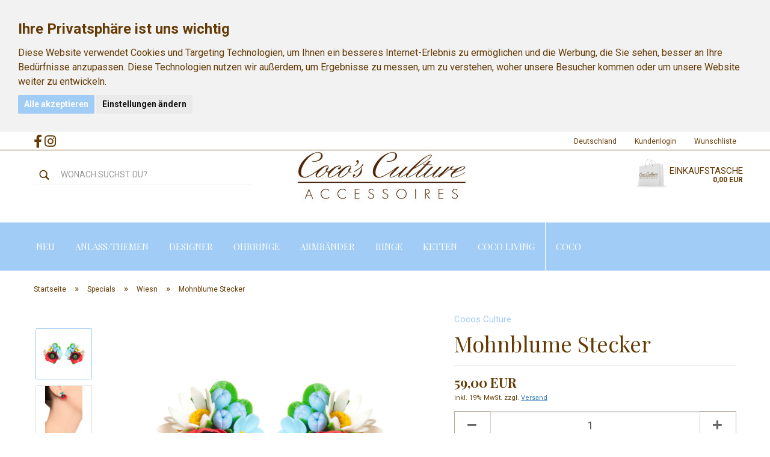

--- FILE ---
content_type: text/html; charset=utf-8
request_url: https://www.cocosculture.com/mohnblume-stecker.html
body_size: 14947
content:
<!DOCTYPE html>
<html xmlns="http://www.w3.org/1999/xhtml" dir="ltr" lang="de">
    <head>
        
        <!--

        =========================================================
        Shopsoftware by Gambio GmbH (c) 2005-2017 [www.gambio.de]
        =========================================================

        Gambio GmbH offers you highly scalable E-Commerce-Solutions and Services.
        The Shopsoftware is redistributable under the GNU General Public License (Version 2) [http://www.gnu.org/licenses/gpl-2.0.html].
        based on: E-Commerce Engine Copyright (c) 2006 xt:Commerce, created by Mario Zanier & Guido Winger and licensed under GNU/GPL.
        Information and contribution at http://www.xt-commerce.com

        =========================================================
        Please visit our website: www.gambio.de
        =========================================================

        -->

        <meta name="viewport" content="width=device-width, initial-scale=1, minimum-scale=1.0, maximum-scale=1.0, user-scalable=no" />

        <meta http-equiv="Content-Type" content="text/html; charset=utf-8" />
		<meta name="language" content="de" />
		<meta name="author" content="Cocos Culture Accessoires Online-Shop" />
		<meta name="copyright" content="Cocos Culture Accessoires Online-Shop" />
		<meta name="page-topic" content="Schmuck, Accessoires" />
		<meta name="page-type" content="Online-Shop" />
		<meta name="keywords" content="Online Shop, Schmuck, Accessoires, Ohrringe, Armbänder, Ketten, Taschen, Ringe, Handtaschen, Designer" />
		<meta name="description" content="Schmuck und Accessoires Online-Shop ausgewählter Designer - Cocos Culture ist ein Juwel im Netz für Ohrringe, Ketten, Armbänder, RInge und Taschen." />
		<title>Mohnblume Stecker - Cocos Culture Accessoires</title>
		<meta property="og:title" content="Mohnblume Stecker" />
		<meta property="og:site_name" content="Cocos Culture Accessoires" />
		<meta property="og:locale" content="de_DE" />
		<meta property="og:type" content="product" />
		<meta property="og:description" content="Blumen für die Wiesn" />
		<meta property="og:image" content="https://www.cocosculture.com/images/product_images/info_images/DSC_4746-1.jpg" />
		<meta property="og:image" content="https://www.cocosculture.com/images/product_images/info_images/DSC_5024.jpg" />
		<meta property="og:image" content="https://www.cocosculture.com/images/product_images/info_images/DSC_4625-1.jpg" />

        <base href="https://www.cocosculture.com/" />

                <link rel="shortcut icon" href="https://www.cocosculture.com/images/logos/favicon.ico" type="image/x-icon" />
        
        
                <link id="main-css" type="text/css" rel="stylesheet" href="templates/Honeygrid/main.min.css?bust=1768312241" />
        
        <!--[if lt IE 9]>
        <link type="text/css" rel="stylesheet" href="templates/Honeygrid/styles/ie8.css" />
        <![endif]-->

        <meta name="robots" content="index,follow" />
		<link rel="canonical" href="https://www.cocosculture.com/mohnblume-stecker.html" />
		<meta property="og:url" content="https://www.cocosculture.com/mohnblume-stecker.html">
		

                <link href='https://fonts.googleapis.com/css?family=PT+Serif:400,400italic,700,700italic' rel='stylesheet' type='text/css'>
            <link href='https://fonts.googleapis.com/css?family=Roboto:400,100,100italic,300,400italic,300italic,500,500italic,700,700italic,900,900italic' rel='stylesheet' type='text/css'>
                <link href='https://fonts.googleapis.com/css?family=Playfair+Display:400,400italic,700,700italic,900,900italic' rel='stylesheet' type='text/css'>	
				
				<script type="text/javascript" src="/gaoptout.js"></script>
				<script src="/cookies-script-de.js"></script>

                    </head>
                    <body class="page-product-info"
                          data-gambio-namespace="https://www.cocosculture.com/templates/Honeygrid/assets/javascript/engine"
                          data-jse-namespace="https://www.cocosculture.com/JSEngine/build"
                          data-gambio-widget="input_number responsive_image_loader transitions image_maps modal history dropdown core_workarounds anchor"
                          data-input_number-separator=","
                          >

                        






        <div id="outer-wrapper" >
     <header id="header" class="navbar">

                                
                
        




<div id="topbar-container" class="open">
		
	         <span id="topbar-container-button" class="pull-right hidden"><i class="fa fa-user"></i></span>
	<div class="navbar-topbar">
        
		<nav data-gambio-widget="menu link_crypter" data-menu-switch-element-position="false" data-menu-events='{"desktop": ["click"], "mobile": ["click"]}' data-menu-ignore-class="dropdown-menu">
                    <span class="pull-left"><a class="socialMedia" target="_blank" href="https://www.facebook.com/Cocos-Culture-135320216499353/" >
						<i class="fa fa-facebook"></i>
					</a> 
                                        <a class=" socialMedia" target="_blank" href="https://www.instagram.com/cocos.culture.accessoires/" >
                                            <i class="fa fa-instagram"></i>
                                        </a></span>
			<ul class="nav navbar-nav navbar-right">

				
				
				
									<li class="dropdown navbar-topbar-item first">
						
													<a href="#" class="dropdown-toggle" data-toggle-hover="dropdown">
								<span class="hidden-xs">
									Deutschland
								</span>
								<span class="visible-xs-block">
									Lieferland
								</span>
							</a>
							
						<ul class="level_2 dropdown-menu arrow-top">
							<li class="arrow"></li>
							<li>
								<form action="/mohnblume-stecker.html" method="get" class="form-horizontal">

										
																		
																			<div class="form-group">
											<label for="countries-select">Lieferland</label>
											
	<select name="switch_country" class="form-control" id="countries-select">
					
				<option value="AF" >Afghanistan</option>
			
					
				<option value="EG" >Ägypten</option>
			
					
				<option value="AL" >Albanien</option>
			
					
				<option value="DZ" >Algerien</option>
			
					
				<option value="AS" >Amerikanisch-Samoa</option>
			
					
				<option value="VI" >Amerikanische Jungferninseln</option>
			
					
				<option value="AD" >Andorra</option>
			
					
				<option value="AO" >Angola</option>
			
					
				<option value="AI" >Anguilla</option>
			
					
				<option value="AQ" >Antarktika</option>
			
					
				<option value="AG" >Antigua und Barbuda</option>
			
					
				<option value="GQ" >Äquatorialguinea</option>
			
					
				<option value="AR" >Argentinien</option>
			
					
				<option value="AM" >Armenien</option>
			
					
				<option value="AW" >Aruba</option>
			
					
				<option value="AZ" >Aserbaidschan</option>
			
					
				<option value="ET" >Äthiopien</option>
			
					
				<option value="AU" >Australien</option>
			
					
				<option value="BS" >Bahamas</option>
			
					
				<option value="BH" >Bahrain</option>
			
					
				<option value="BD" >Bangladesch</option>
			
					
				<option value="BB" >Barbados</option>
			
					
				<option value="BY" >Belarus (Weißrussland)</option>
			
					
				<option value="BE" >Belgien</option>
			
					
				<option value="BZ" >Belize</option>
			
					
				<option value="BJ" >Benin</option>
			
					
				<option value="BM" >Bermuda</option>
			
					
				<option value="BT" >Bhutan</option>
			
					
				<option value="BO" >Bolivien (Plurinationaler Staat)</option>
			
					
				<option value="BQ" >Bonaire, Sint Eustatius und Saba</option>
			
					
				<option value="BA" >Bosnien und Herzegowina</option>
			
					
				<option value="BW" >Botswana</option>
			
					
				<option value="BV" >Bouvetinsel</option>
			
					
				<option value="BR" >Brasilien</option>
			
					
				<option value="VG" >Britische Jungferninseln</option>
			
					
				<option value="IO" >Britisches Territorium im Indischen Ozean</option>
			
					
				<option value="BN" >Brunei Darussalam</option>
			
					
				<option value="BG" >Bulgarien</option>
			
					
				<option value="BF" >Burkina Faso</option>
			
					
				<option value="BI" >Burundi</option>
			
					
				<option value="CL" >Chile</option>
			
					
				<option value="CN" >China, Volksrepublik</option>
			
					
				<option value="CK" >Cookinseln</option>
			
					
				<option value="CR" >Costa Rica</option>
			
					
				<option value="CW" >Curaçao</option>
			
					
				<option value="CI" >Côte d&#039;Ivoire (Elfenbeinküste)</option>
			
					
				<option value="CD" >Demokratische Republik Kongo</option>
			
					
				<option value="DE" selected>Deutschland</option>
			
					
				<option value="DM" >Dominica</option>
			
					
				<option value="DO" >Dominikanische Republik</option>
			
					
				<option value="DJ" >Dschibuti</option>
			
					
				<option value="DK" >Dänemark</option>
			
					
				<option value="EC" >Ecuador</option>
			
					
				<option value="SV" >El Salvador</option>
			
					
				<option value="ER" >Eritrea</option>
			
					
				<option value="EE" >Estland</option>
			
					
				<option value="FK" >Falklandinseln (Malwinen)</option>
			
					
				<option value="FJ" >Fidschi</option>
			
					
				<option value="FI" >Finnland</option>
			
					
				<option value="FR" >Frankreich</option>
			
					
				<option value="GF" >Französisch-Guayana</option>
			
					
				<option value="PF" >Französisch-Polynesien</option>
			
					
				<option value="TF" >Französische Süd- und Antarktisgebiete</option>
			
					
				<option value="FO" >Färöer</option>
			
					
				<option value="GA" >Gabun</option>
			
					
				<option value="GM" >Gambia</option>
			
					
				<option value="GE" >Georgien</option>
			
					
				<option value="GH" >Ghana</option>
			
					
				<option value="GI" >Gibraltar</option>
			
					
				<option value="GD" >Grenada</option>
			
					
				<option value="GR" >Griechenland</option>
			
					
				<option value="GL" >Grönland</option>
			
					
				<option value="GP" >Guadeloupe</option>
			
					
				<option value="GU" >Guam</option>
			
					
				<option value="GT" >Guatemala</option>
			
					
				<option value="GG" >Guernsey</option>
			
					
				<option value="GN" >Guinea</option>
			
					
				<option value="GW" >Guinea-Bissau</option>
			
					
				<option value="GY" >Guyana</option>
			
					
				<option value="HT" >Haiti</option>
			
					
				<option value="HM" >Heard und McDonaldinseln</option>
			
					
				<option value="HN" >Honduras</option>
			
					
				<option value="HK" >Hongkong</option>
			
					
				<option value="IN" >Indien</option>
			
					
				<option value="ID" >Indonesien</option>
			
					
				<option value="IM" >Insel Man</option>
			
					
				<option value="IQ" >Irak</option>
			
					
				<option value="IR" >Iran, Islamische Republik</option>
			
					
				<option value="IE" >Irland</option>
			
					
				<option value="IS" >Island</option>
			
					
				<option value="IL" >Israel</option>
			
					
				<option value="IT" >Italien</option>
			
					
				<option value="JM" >Jamaika</option>
			
					
				<option value="JP" >Japan</option>
			
					
				<option value="YE" >Jemen</option>
			
					
				<option value="JE" >Jersey</option>
			
					
				<option value="JO" >Jordanien</option>
			
					
				<option value="KY" >Kaimaninseln</option>
			
					
				<option value="KH" >Kambodscha</option>
			
					
				<option value="CM" >Kamerun</option>
			
					
				<option value="CA" >Kanada</option>
			
					
				<option value="CV" >Kap Verde</option>
			
					
				<option value="KZ" >Kasachstan</option>
			
					
				<option value="QA" >Katar</option>
			
					
				<option value="KE" >Kenia</option>
			
					
				<option value="KG" >Kirgisistan</option>
			
					
				<option value="KI" >Kiribati</option>
			
					
				<option value="CC" >Kokosinseln</option>
			
					
				<option value="CO" >Kolumbien</option>
			
					
				<option value="KM" >Komoren</option>
			
					
				<option value="KP" >Korea, Demokratische Volksrepublik (Nordkorea)</option>
			
					
				<option value="KR" >Korea, Republik (Südkorea)</option>
			
					
				<option value="HR" >Kroatien</option>
			
					
				<option value="CU" >Kuba</option>
			
					
				<option value="KW" >Kuwait</option>
			
					
				<option value="LA" >Laos, Demokratische Volksrepublik</option>
			
					
				<option value="LS" >Lesotho</option>
			
					
				<option value="LV" >Lettland</option>
			
					
				<option value="LB" >Libanon</option>
			
					
				<option value="LR" >Liberia</option>
			
					
				<option value="LY" >Libyen</option>
			
					
				<option value="LI" >Liechtenstein</option>
			
					
				<option value="LT" >Litauen</option>
			
					
				<option value="LU" >Luxemburg</option>
			
					
				<option value="MO" >Macao</option>
			
					
				<option value="MG" >Madagaskar</option>
			
					
				<option value="MW" >Malawi</option>
			
					
				<option value="MY" >Malaysia</option>
			
					
				<option value="MV" >Malediven</option>
			
					
				<option value="ML" >Mali</option>
			
					
				<option value="MT" >Malta</option>
			
					
				<option value="MA" >Marokko</option>
			
					
				<option value="MH" >Marshallinseln</option>
			
					
				<option value="MQ" >Martinique</option>
			
					
				<option value="MR" >Mauretanien</option>
			
					
				<option value="MU" >Mauritius</option>
			
					
				<option value="YT" >Mayotte</option>
			
					
				<option value="MK" >Mazedonien</option>
			
					
				<option value="MX" >Mexiko</option>
			
					
				<option value="FM" >Mikronesien (Föderierte Staaten von)</option>
			
					
				<option value="MD" >Moldawien (Republik Moldau)</option>
			
					
				<option value="MC" >Monaco</option>
			
					
				<option value="MN" >Mongolei</option>
			
					
				<option value="ME" >Montenegro</option>
			
					
				<option value="MS" >Montserrat</option>
			
					
				<option value="MZ" >Mosambik</option>
			
					
				<option value="MM" >Myanmar (Burma)</option>
			
					
				<option value="NA" >Namibia</option>
			
					
				<option value="NR" >Nauru</option>
			
					
				<option value="NP" >Nepal</option>
			
					
				<option value="NC" >Neukaledonien</option>
			
					
				<option value="NZ" >Neuseeland</option>
			
					
				<option value="NI" >Nicaragua</option>
			
					
				<option value="NL" >Niederlande</option>
			
					
				<option value="NE" >Niger</option>
			
					
				<option value="NG" >Nigeria</option>
			
					
				<option value="NU" >Niue</option>
			
					
				<option value="NF" >Norfolkinsel</option>
			
					
				<option value="NO" >Norwegen</option>
			
					
				<option value="MP" >Nördliche Marianen</option>
			
					
				<option value="OM" >Oman</option>
			
					
				<option value="AT" >Österreich</option>
			
					
				<option value="TL" >Osttimor (Timor-Leste)</option>
			
					
				<option value="PK" >Pakistan</option>
			
					
				<option value="PW" >Palau</option>
			
					
				<option value="PS" >Palästina</option>
			
					
				<option value="PA" >Panama</option>
			
					
				<option value="PG" >Papua-Neuguinea</option>
			
					
				<option value="PY" >Paraguay</option>
			
					
				<option value="PE" >Peru</option>
			
					
				<option value="PH" >Philippinen</option>
			
					
				<option value="PN" >Pitcairninseln</option>
			
					
				<option value="PL" >Polen</option>
			
					
				<option value="PT" >Portugal</option>
			
					
				<option value="PR" >Puerto Rico</option>
			
					
				<option value="TW" >Republik China (Taiwan)</option>
			
					
				<option value="CG" >Republik Kongo</option>
			
					
				<option value="RW" >Ruanda</option>
			
					
				<option value="RO" >Rumänien</option>
			
					
				<option value="RU" >Russische Föderation</option>
			
					
				<option value="RE" >Réunion</option>
			
					
				<option value="PM" >Saint-Pierre und Miquelon</option>
			
					
				<option value="SB" >Salomonen</option>
			
					
				<option value="ZM" >Sambia</option>
			
					
				<option value="WS" >Samoa</option>
			
					
				<option value="SM" >San Marino</option>
			
					
				<option value="BL" >Sankt Bartholomäus</option>
			
					
				<option value="SA" >Saudi-Arabien</option>
			
					
				<option value="SE" >Schweden</option>
			
					
				<option value="CH" >Schweiz</option>
			
					
				<option value="SN" >Senegal</option>
			
					
				<option value="RS" >Serbien</option>
			
					
				<option value="SC" >Seychellen</option>
			
					
				<option value="SL" >Sierra Leone</option>
			
					
				<option value="ZW" >Simbabwe</option>
			
					
				<option value="SG" >Singapur</option>
			
					
				<option value="SX" >Sint Maarten</option>
			
					
				<option value="SK" >Slowakei (Slowakische Republik)</option>
			
					
				<option value="SI" >Slowenien</option>
			
					
				<option value="SO" >Somalia</option>
			
					
				<option value="ES" >Spanien</option>
			
					
				<option value="LK" >Sri Lanka</option>
			
					
				<option value="SH" >St. Helena, Ascension und Tristan da Cunha</option>
			
					
				<option value="KN" >St. Kitts und Nevis</option>
			
					
				<option value="LC" >St. Lucia</option>
			
					
				<option value="MF" >St. Martin</option>
			
					
				<option value="VC" >St. Vincent und die Grenadinen</option>
			
					
				<option value="VA" >Staat Vatikanstadt</option>
			
					
				<option value="SD" >Sudan</option>
			
					
				<option value="SR" >Suriname</option>
			
					
				<option value="SJ" >Svalbard und Jan Mayen</option>
			
					
				<option value="SZ" >Swasiland</option>
			
					
				<option value="SY" >Syrien, Arabische Republik</option>
			
					
				<option value="ST" >São Tomé und Príncipe</option>
			
					
				<option value="ZA" >Südafrika</option>
			
					
				<option value="GS" >Südgeorgien und die Südlichen Sandwichinseln</option>
			
					
				<option value="SS" >Südsudan</option>
			
					
				<option value="TJ" >Tadschikistan</option>
			
					
				<option value="TZ" >Tansania, Vereinigte Republik</option>
			
					
				<option value="TH" >Thailand</option>
			
					
				<option value="TG" >Togo</option>
			
					
				<option value="TK" >Tokelau</option>
			
					
				<option value="TO" >Tonga</option>
			
					
				<option value="TT" >Trinidad und Tobago</option>
			
					
				<option value="TD" >Tschad</option>
			
					
				<option value="CZ" >Tschechische Republik</option>
			
					
				<option value="TN" >Tunesien</option>
			
					
				<option value="TM" >Turkmenistan</option>
			
					
				<option value="TC" >Turks- und Caicosinseln</option>
			
					
				<option value="TV" >Tuvalu</option>
			
					
				<option value="TR" >Türkei</option>
			
					
				<option value="UG" >Uganda</option>
			
					
				<option value="UA" >Ukraine</option>
			
					
				<option value="HU" >Ungarn</option>
			
					
				<option value="UM" >United States Minor Outlying Islands</option>
			
					
				<option value="UY" >Uruguay</option>
			
					
				<option value="UZ" >Usbekistan</option>
			
					
				<option value="VU" >Vanuatu</option>
			
					
				<option value="VE" >Venezuela (Bolivarische Republik)</option>
			
					
				<option value="AE" >Vereinigte Arabische Emirate</option>
			
					
				<option value="US" >Vereinigte Staaten von Amerika</option>
			
					
				<option value="GB" >Vereinigtes Königreich</option>
			
					
				<option value="VN" >Vietnam</option>
			
					
				<option value="WF" >Wallis und Futuna</option>
			
					
				<option value="CX" >Weihnachtsinsel</option>
			
					
				<option value="EH" >Westsahara</option>
			
					
				<option value="CF" >Zentralafrikanische Republik</option>
			
					
				<option value="CY" >Zypern</option>
			
					
				<option value="AX" >Åland</option>
			
			</select>

										</div>
										
									<div class="dropdown-footer row">
										<input type="submit" class="btn btn-primary btn-block" value="Speichern" title="Speichern" />
									</div>
									
									
	
								</form>
							</li>
						</ul>
					</li>
				
									<li class="dropdown navbar-topbar-item">
						<a title="Anmeldung" href="/mohnblume-stecker.html#" class="dropdown-toggle" data-toggle-hover="dropdown">
							Kundenlogin 
							<span class="fa fa-sign-in visible-xs-block"></span>
						</a>
						




	<ul class="dropdown-menu dropdown-menu-login arrow-top">
		
			<li class="arrow"></li>
		
		
		
			<li class="dropdown-header hidden-xs">Kundenlogin</li>
		
		
		
			<li>
				<form action="https://www.cocosculture.com/login.php?action=process" method="post" class="form-horizontal">
					<input type="hidden" name="return_url" value="https://www.cocosculture.com/mohnblume-stecker.html">
					<input type="hidden" name="return_url_hash" value="afc8f7e3144dc7f895bb695b37ae6108b28a35f37eb6b3cb84c5e6759b2ee405">
					
						<div class="form-group">
							<input autocomplete="username" type="email" id="box-login-dropdown-login-username" class="form-control" placeholder="E-Mail" name="email_address" />
						</div>
					
					
						<div class="form-group">
							<input autocomplete="current-password" type="password" id="box-login-dropdown-login-password" class="form-control" placeholder="Passwort" name="password" />
						</div>
					
					
						<div class="dropdown-footer row">
							
	
								
									<input type="submit" class="btn btn-primary btn-block" value="Anmelden" />
								
								<ul>
									
										<li>
											<a title="Konto erstellen" href="https://www.cocosculture.com/shop.php?do=CreateRegistree">
												Konto erstellen
											</a>
                                        </li>
                                        <li>
											<a title="Konto erstellen" href="/shop.php?do=CreateRegistree&register_guest=1">
												Als Gast bestellen
											</a>
										</li>
									
									
										<li>
											<a title="Passwort vergessen?" href="https://www.cocosculture.com/password_double_opt.php">
												Passwort vergessen?
											</a>
										</li>
									
								</ul>
							
	

	
						</div>
					
				</form>
			</li>
		
	</ul>


					</li>
				
				
									<li class="navbar-topbar-item">
						<a href="https://www.cocosculture.com/wish_list.php" title="Wunschliste anzeigen">
							Wunschliste
							<span class="fa fa-thumb-tack visible-xs-block"></span>
						</a>
					</li>
				
			</ul>
		</nav>
	</div>
</div>

        <div class="inside">

            <div class="row">


                                                



                                




		
<div id="search" class="navbar-search collapse navbar-collapse">

	
	<p class="navbar-search-header dropdown-header">Wonach suchst du?</p>

	<form action="advanced_search_result.php" method="get" data-gambio-widget="live_search">

		<div class="navbar-search-input-group input-group">
			<button type="submit" class="gm-search form-control-feedback"></button>
			<input type="text" name="keywords" placeholder="Wonach suchst du?" class="form-control search-input" autocomplete="off" />
			
			
		</div>

		
					<input type="hidden" value="1" name="inc_subcat" />
		
		<div class="navbar-search-footer visible-xs-block">
			<button class="btn btn-primary btn-block" type="submit">
				Wonach suchst du?
			</button>
			<a href="advanced_search.php" class="btn btn-default btn-block" title="Erweiterte Suche">
				Erweiterte Suche
			</a>
		</div>
		
		<div class="search-result-container"></div>

	</form>
      
               
</div>

                

                <div class="navbar-header" data-gambio-widget="mobile_menu">
                                        	
		<div id="navbar-brand" class="navbar-brand">
			<a class="text-center" href="https://www.cocosculture.com/" title="Cocos Culture Accessoires">
				<img class=" text-center" src="https://www.cocosculture.com/images/logos/logo_logo.jpg" alt="Cocos Culture Accessoires-Logo">
			</a>
		</div>
	
                                        
	
	
			
	
		<button type="button" class="navbar-toggle" data-mobile_menu-target="#categories .navbar-collapse"
		        data-mobile_menu-body-class="categories-open" data-mobile_menu-toggle-content-visibility>
			<i class="gm-menu"></i>
		</button>
	
	
	
		<button type="button" class="navbar-toggle cart-icon" data-mobile_menu-location="shopping_cart.php">
			<i class="gm-cart-basket"></i>
			<span class="cart-products-count hidden">
				0
			</span>
		</button>
	
	
			
			<button type="button" class="navbar-toggle" data-mobile_menu-target=".navbar-search" data-mobile_menu-body-class="search-open"
					data-mobile_menu-toggle-content-visibility>
				<i class="gm-search"></i>
			</button>
		
	
                </div>

                                
	<div class="custom-container">
		
			<div class="inside">
				
											
							<p>Diesen Text k&ouml;nnen Sie im Gambio Admin unter Content Manager -&gt; Header bearbeiten.</p>
						
									
			</div>
		
	</div>
                
                                                

<nav id="cart-container" class="navbar-cart" data-gambio-widget="menu cart_dropdown" data-menu-switch-element-position="false">
    <ul class="cart-container-inner">
        <li>
            <a href="https://www.cocosculture.com/shopping_cart.php" class="dropdown-toggle">
               
                <span class="cart">
                    Einkaufstasche<br />
                    <span class="products">
                        0,00 EUR
                    </span>
                </span>
                <span class="pull-right myBasket"></span>
                <span class="hidden cart-products-count">
                    
                </span>
            </a>
            



	<ul class="dropdown-menu arrow-top cart-dropdown cart-empty">
		
			<li class="arrow"></li>
		
	
		
					
	
		
			<li class="cart-dropdown-inside">
		
				
									
				
									
						<div class="cart-empty">
							Sie haben noch keine Artikel in Ihrer Einkaufstasche.
						</div>
					
								
			</li>
		
	</ul>

        </li>
    </ul>
</nav>
                
            </div>

        </div>

        


                        
		
<div id="categories">
	<div class="navbar-collapse collapse">
		<nav class="navbar-default navbar-categories" data-gambio-widget="menu">
			<ul class="level-1 nav navbar-nav">

				
					<li class="level-1-child" data-id="1">
						<a class="dropdown-toggle" href="https://www.cocosculture.com/neu/" title="Neu">
							Neu						</a>
						
												
					</li>
				
					<li class="dropdown level-1-child" data-id="76">
						<a class="dropdown-toggle" href="https://www.cocosculture.com/specials/" title="Specials">
							Specials						</a>
						
													<ul data-level="2" class="level-2 dropdown-menu dropdown-menu-child">
								<li class="enter-category hidden-sm hidden-md hidden-lg show-more">
									<a class="dropdown-toggle" href="https://www.cocosculture.com/specials/" title="Specials">Specials anzeigen</a>
								</li>

																																																																																																																																																																
																	
																			<li class="level-2-child">
											<a href="https://www.cocosculture.com/specials/cerutti-glamour/" title="Cerutti Glamour">
												Cerutti Glamour
											</a>
																					</li>
																			<li class="level-2-child">
											<a href="https://www.cocosculture.com/specials/earcandy-extravaganza-deluxe/" title="Earcandy Extravaganza Deluxe">
												Earcandy Extravaganza Deluxe
											</a>
																					</li>
																			<li class="level-2-child">
											<a href="https://www.cocosculture.com/specials/want-fruits/" title="Want fruits">
												Want fruits
											</a>
																					</li>
																			<li class="level-2-child">
											<a href="https://www.cocosculture.com/specials/wiesn/" title="Wiesn">
												Wiesn
											</a>
																					</li>
																	
								
								<li class="enter-category hidden-more hidden-xs">
									<a class="dropdown-toggle col-xs-6"
									   href="https://www.cocosculture.com/specials/"
									   title="Specials">Specials anzeigen</a>

									<span class="close-menu-container col-xs-6">
										<span class="close-flyout">
											<i class="fa fa-close"></i>
										</span>
									</span>
								</li>
							
							</ul>
												
					</li>
				
					<li class="dropdown level-1-child" data-id="91">
						<a class="dropdown-toggle" href="https://www.cocosculture.com/anlass-themen/" title="Anlass/Themen">
							Anlass/Themen						</a>
						
													<ul data-level="2" class="level-2 dropdown-menu dropdown-menu-child">
								<li class="enter-category hidden-sm hidden-md hidden-lg show-more">
									<a class="dropdown-toggle" href="https://www.cocosculture.com/anlass-themen/" title="Anlass/Themen">Anlass/Themen anzeigen</a>
								</li>

																																																																																																																																																																																																																																																																												
																	
																			<li class="level-2-child">
											<a href="https://www.cocosculture.com/anlass-themen/herbst-winter/" title="Herbst/Winter">
												Herbst/Winter
											</a>
																					</li>
																			<li class="dropdown level-2-child">
											<a href="https://www.cocosculture.com/anlass-themen/x-mas-neujahr/" title="X-Mas/Neujahr">
												X-Mas/Neujahr
											</a>
																							<ul  data-level="3" class="level-3 dropdown-menu dropdown-menu-child">
													<li class="enter-category">
														<a href="https://www.cocosculture.com/anlass-themen/x-mas-neujahr/" title="X-Mas/Neujahr" class="dropdown-toggle">
															X-Mas/Neujahr anzeigen
														</a>
													</li>
																											<li class="level-3-child">
															<a href="https://www.cocosculture.com/anlass-themen/x-mas-neujahr/geschenkideen-gutscheine/" title="Geschenkideen/Gutscheine">
																Geschenkideen/Gutscheine
															</a>
														</li>
																											<li class="level-3-child">
															<a href="https://www.cocosculture.com/anlass-themen/x-mas-neujahr/weihnachtsohrclips/" title="Weihnachtsohrclips">
																Weihnachtsohrclips
															</a>
														</li>
																									</ul>
																					</li>
																			<li class="level-2-child">
											<a href="https://www.cocosculture.com/anlass-themen/fruehling-sommer/" title="Frühling/Sommer">
												Frühling/Sommer
											</a>
																					</li>
																			<li class="level-2-child">
											<a href="https://www.cocosculture.com/anlass-themen/maritim-meeresthemen/" title="Maritim/Meeresthemen">
												Maritim/Meeresthemen
											</a>
																					</li>
																			<li class="level-2-child">
											<a href="https://www.cocosculture.com/anlass-themen/oktoberfest/" title="Oktoberfest">
												Oktoberfest
											</a>
																					</li>
																			<li class="level-2-child">
											<a href="https://www.cocosculture.com/anlass-themen/tier-schmuck/" title="Tier-Schmuck">
												Tier-Schmuck
											</a>
																					</li>
																			<li class="level-2-child">
											<a href="https://www.cocosculture.com/anlass-themen/geschenkideen/" title="Geschenkideen und Gutscheine">
												Geschenkideen und Gutscheine
											</a>
																					</li>
																	
								
								<li class="enter-category hidden-more hidden-xs">
									<a class="dropdown-toggle col-xs-6"
									   href="https://www.cocosculture.com/anlass-themen/"
									   title="Anlass/Themen">Anlass/Themen anzeigen</a>

									<span class="close-menu-container col-xs-6">
										<span class="close-flyout">
											<i class="fa fa-close"></i>
										</span>
									</span>
								</li>
							
							</ul>
												
					</li>
				
					<li class="dropdown level-1-child" data-id="3">
						<a class="dropdown-toggle" href="https://www.cocosculture.com/designer/" title="Designer">
							Designer						</a>
						
													<ul data-level="2" class="level-2 dropdown-menu dropdown-menu-child">
								<li class="enter-category hidden-sm hidden-md hidden-lg show-more">
									<a class="dropdown-toggle" href="https://www.cocosculture.com/designer/" title="Designer">Designer anzeigen</a>
								</li>

																																																																																																																																																																																																																																																																																																																																																																																																																																																																																																																																																																																																																																																																																																																																																																																																																																								
																	
																			<li class="level-2-child">
											<a href="https://www.cocosculture.com/designer/ayala-bar/" title="Ayala Bar">
												Ayala Bar
											</a>
																					</li>
																			<li class="level-2-child">
											<a href="https://www.cocosculture.com/designer/bernard-delettrez/" title="Bernard Delettrez">
												Bernard Delettrez
											</a>
																					</li>
																			<li class="level-2-child">
											<a href="https://www.cocosculture.com/designer/buba-london/" title="Buba London">
												Buba London
											</a>
																					</li>
																			<li class="level-2-child">
											<a href="https://www.cocosculture.com/designer/carlo-zini/" title="Carlo Zini">
												Carlo Zini
											</a>
																					</li>
																			<li class="level-2-child">
											<a href="https://www.cocosculture.com/designer/chanel-vintage/" title="CHANEL Vintage">
												CHANEL Vintage
											</a>
																					</li>
																			<li class="level-2-child">
											<a href="https://www.cocosculture.com/designer/chilango/" title="Chilango">
												Chilango
											</a>
																					</li>
																			<li class="level-2-child">
											<a href="https://www.cocosculture.com/designer/elliot-mann/" title="Elliot Mann">
												Elliot Mann
											</a>
																					</li>
																			<li class="level-2-child">
											<a href="https://www.cocosculture.com/designer/ettika/" title="Ettika">
												Ettika
											</a>
																					</li>
																			<li class="level-2-child">
											<a href="https://www.cocosculture.com/designer/jessica-kagan-cushman/" title="Jessica Kagan Cushman">
												Jessica Kagan Cushman
											</a>
																					</li>
																			<li class="level-2-child">
											<a href="https://www.cocosculture.com/designer/justwin/" title="Justwin">
												Justwin
											</a>
																					</li>
																			<li class="level-2-child">
											<a href="https://www.cocosculture.com/designer/katerina-psoma/" title="Katerina Psoma">
												Katerina Psoma
											</a>
																					</li>
																			<li class="level-2-child">
											<a href="https://www.cocosculture.com/designer/leetal-kalmanson/" title="Leetal Kalmanson">
												Leetal Kalmanson
											</a>
																					</li>
																			<li class="level-2-child">
											<a href="https://www.cocosculture.com/designer/marjana-von-berlepsch/" title="Marjana von Berlepsch">
												Marjana von Berlepsch
											</a>
																					</li>
																			<li class="level-2-child">
											<a href="https://www.cocosculture.com/designer/massimo-trulli/" title="Massimo Trulli">
												Massimo Trulli
											</a>
																					</li>
																			<li class="level-2-child">
											<a href="https://www.cocosculture.com/designer/miriam-salat/" title="Miriam Salat">
												Miriam Salat
											</a>
																					</li>
																			<li class="level-2-child">
											<a href="https://www.cocosculture.com/designer/nakamol/" title="Nakamol">
												Nakamol
											</a>
																					</li>
																			<li class="level-2-child">
											<a href="https://www.cocosculture.com/designer/poggi-paris/" title="POGGI Paris">
												POGGI Paris
											</a>
																					</li>
																			<li class="level-2-child">
											<a href="https://www.cocosculture.com/designer/steinkult/" title="Steinkult">
												Steinkult
											</a>
																					</li>
																			<li class="level-2-child">
											<a href="https://www.cocosculture.com/designer/stilomio/" title="Stilomio">
												Stilomio
											</a>
																					</li>
																			<li class="level-2-child">
											<a href="https://www.cocosculture.com/designer/the-branch/" title="The Branch">
												The Branch
											</a>
																					</li>
																			<li class="level-2-child">
											<a href="https://www.cocosculture.com/designer/vanessa-baroni/" title="Vanessa Baroni">
												Vanessa Baroni
											</a>
																					</li>
																			<li class="level-2-child">
											<a href="https://www.cocosculture.com/designer/yulyaffairs/" title="Yulyaffairs">
												Yulyaffairs
											</a>
																					</li>
																	
								
								<li class="enter-category hidden-more hidden-xs">
									<a class="dropdown-toggle col-xs-6"
									   href="https://www.cocosculture.com/designer/"
									   title="Designer">Designer anzeigen</a>

									<span class="close-menu-container col-xs-6">
										<span class="close-flyout">
											<i class="fa fa-close"></i>
										</span>
									</span>
								</li>
							
							</ul>
												
					</li>
				
					<li class="dropdown level-1-child" data-id="4">
						<a class="dropdown-toggle" href="https://www.cocosculture.com/ohrringe/" title="Ohrringe">
							Ohrringe						</a>
						
													<ul data-level="2" class="level-2 dropdown-menu dropdown-menu-child">
								<li class="enter-category hidden-sm hidden-md hidden-lg show-more">
									<a class="dropdown-toggle" href="https://www.cocosculture.com/ohrringe/" title="Ohrringe">Ohrringe anzeigen</a>
								</li>

																																																																																																																												
																	
																			<li class="level-2-child">
											<a href="https://www.cocosculture.com/ohrringe/alle-ohrringe/" title="ALLE Ohrringe">
												ALLE Ohrringe
											</a>
																					</li>
																			<li class="level-2-child">
											<a href="https://www.cocosculture.com/ohrringe/ohrclips/" title="Ohrclips">
												Ohrclips
											</a>
																					</li>
																			<li class="level-2-child">
											<a href="https://www.cocosculture.com/ohrringe/ohrstecker/" title="Ohrstecker">
												Ohrstecker
											</a>
																					</li>
																	
								
								<li class="enter-category hidden-more hidden-xs">
									<a class="dropdown-toggle col-xs-6"
									   href="https://www.cocosculture.com/ohrringe/"
									   title="Ohrringe">Ohrringe anzeigen</a>

									<span class="close-menu-container col-xs-6">
										<span class="close-flyout">
											<i class="fa fa-close"></i>
										</span>
									</span>
								</li>
							
							</ul>
												
					</li>
				
					<li class="dropdown level-1-child" data-id="5">
						<a class="dropdown-toggle" href="https://www.cocosculture.com/armbaender/" title="Armbänder">
							Armbänder						</a>
						
													<ul data-level="2" class="level-2 dropdown-menu dropdown-menu-child">
								<li class="enter-category hidden-sm hidden-md hidden-lg show-more">
									<a class="dropdown-toggle" href="https://www.cocosculture.com/armbaender/" title="Armbänder">Armbänder anzeigen</a>
								</li>

																																																																																																																												
																	
																			<li class="level-2-child">
											<a href="https://www.cocosculture.com/armbaender/alle-armbaender/" title="ALLE Armbänder">
												ALLE Armbänder
											</a>
																					</li>
																			<li class="level-2-child">
											<a href="https://www.cocosculture.com/armbaender/style-and-glamour-35/" title="Style and Glamour">
												Style and Glamour
											</a>
																					</li>
																			<li class="level-2-child">
											<a href="https://www.cocosculture.com/armbaender/summertime-37/" title="Summertime">
												Summertime
											</a>
																					</li>
																	
								
								<li class="enter-category hidden-more hidden-xs">
									<a class="dropdown-toggle col-xs-6"
									   href="https://www.cocosculture.com/armbaender/"
									   title="Armbänder">Armbänder anzeigen</a>

									<span class="close-menu-container col-xs-6">
										<span class="close-flyout">
											<i class="fa fa-close"></i>
										</span>
									</span>
								</li>
							
							</ul>
												
					</li>
				
					<li class="dropdown level-1-child" data-id="6">
						<a class="dropdown-toggle" href="https://www.cocosculture.com/ringe/" title="Ringe">
							Ringe						</a>
						
													<ul data-level="2" class="level-2 dropdown-menu dropdown-menu-child">
								<li class="enter-category hidden-sm hidden-md hidden-lg show-more">
									<a class="dropdown-toggle" href="https://www.cocosculture.com/ringe/" title="Ringe">Ringe anzeigen</a>
								</li>

																																																																																																																												
																	
																			<li class="level-2-child">
											<a href="https://www.cocosculture.com/ringe/alle-ringe/" title="ALLE Ringe">
												ALLE Ringe
											</a>
																					</li>
																			<li class="level-2-child">
											<a href="https://www.cocosculture.com/ringe/style-and-glamour-44/" title="Style and Glamour">
												Style and Glamour
											</a>
																					</li>
																			<li class="level-2-child">
											<a href="https://www.cocosculture.com/ringe/summertime-45/" title="Summertime">
												Summertime
											</a>
																					</li>
																	
								
								<li class="enter-category hidden-more hidden-xs">
									<a class="dropdown-toggle col-xs-6"
									   href="https://www.cocosculture.com/ringe/"
									   title="Ringe">Ringe anzeigen</a>

									<span class="close-menu-container col-xs-6">
										<span class="close-flyout">
											<i class="fa fa-close"></i>
										</span>
									</span>
								</li>
							
							</ul>
												
					</li>
				
					<li class="dropdown level-1-child" data-id="7">
						<a class="dropdown-toggle" href="https://www.cocosculture.com/ketten/" title="Ketten">
							Ketten						</a>
						
													<ul data-level="2" class="level-2 dropdown-menu dropdown-menu-child">
								<li class="enter-category hidden-sm hidden-md hidden-lg show-more">
									<a class="dropdown-toggle" href="https://www.cocosculture.com/ketten/" title="Ketten">Ketten anzeigen</a>
								</li>

																																																																																																																												
																	
																			<li class="level-2-child">
											<a href="https://www.cocosculture.com/ketten/alle-ketten/" title="ALLE Ketten">
												ALLE Ketten
											</a>
																					</li>
																			<li class="level-2-child">
											<a href="https://www.cocosculture.com/ketten/style-and-glamour-49/" title="Style and Glamour">
												Style and Glamour
											</a>
																					</li>
																			<li class="level-2-child">
											<a href="https://www.cocosculture.com/ketten/summertime-52/" title="Summertime">
												Summertime
											</a>
																					</li>
																	
								
								<li class="enter-category hidden-more hidden-xs">
									<a class="dropdown-toggle col-xs-6"
									   href="https://www.cocosculture.com/ketten/"
									   title="Ketten">Ketten anzeigen</a>

									<span class="close-menu-container col-xs-6">
										<span class="close-flyout">
											<i class="fa fa-close"></i>
										</span>
									</span>
								</li>
							
							</ul>
												
					</li>
				
					<li class="level-1-child" data-id="111">
						<a class="dropdown-toggle" href="https://www.cocosculture.com/coco-living/" title="Coco Living">
							Coco Living						</a>
						
												
					</li>
				
				


	 <li class="dropdown level-1-child border-left" data-id="8">
<a class="dropdown-toggle" href="https://www.cocosculture.com/info/about-coco.html" title="About Coco">Coco</a>
<ul data-level="2" class="level-2 dropdown-menu dropdown-menu-child">
<li class="level-2-child">
<a class="dropdown-toggle" href="https://www.cocosculture.com/info/about-coco.html" title="About Coco">About Coco</a></li>
<li class="level-2-child">
<a class="dropdown-toggle" href="https://www.cocosculture.com/info/presse.html" title="Taschen">Presse</a></li>
<li class="level-2-child"><a href="https://www.cocosculture.com/info/Coco-Girls.html" title="Coco Girls">Coco Girls</a></li>
</ul>				
</li>



				<li class="dropdown dropdown-more" style="display: none">
					<a class="dropdown-toggle" href="#" title="">
						Weitere
					</a>
					<ul class="level-2 dropdown-menu ignore-menu"></ul>
				</li>
                               

			</ul>
		</nav>

	</div>
</div>
        
    </header>

    
	        <div id="wrapper">
        <div class="row">

            <div id="main">
                <div class="main-inside">
                    
			<script type="application/ld+json">{"@context":"https:\/\/schema.org","@type":"BreadcrumbList","itemListElement":[{"@type":"ListItem","position":1,"name":"Startseite","item":"https:\/\/www.cocosculture.com\/"},{"@type":"ListItem","position":2,"name":"Specials","item":"https:\/\/www.cocosculture.com\/specials\/"},{"@type":"ListItem","position":3,"name":"Wiesn","item":"https:\/\/www.cocosculture.com\/specials\/wiesn\/"},{"@type":"ListItem","position":4,"name":"Mohnblume Stecker","item":"https:\/\/www.cocosculture.com\/mohnblume-stecker.html"}]}</script>
	    
		<div id="breadcrumb_navi">
            				<span class="breadcrumbEntry">
													<a href="https://www.cocosculture.com/" class="headerNavigation">
								<span>Startseite</span>
							</a>
											</span>
                <span class="breadcrumbSeparator"> &raquo; </span>            				<span class="breadcrumbEntry">
													<a href="https://www.cocosculture.com/specials/" class="headerNavigation">
								<span>Specials</span>
							</a>
											</span>
                <span class="breadcrumbSeparator"> &raquo; </span>            				<span class="breadcrumbEntry">
													<a href="https://www.cocosculture.com/specials/wiesn/" class="headerNavigation">
								<span>Wiesn</span>
							</a>
											</span>
                <span class="breadcrumbSeparator"> &raquo; </span>            				<span class="breadcrumbEntry">
													<span>Mohnblume Stecker</span>
                        					</span>
                            		</div>
    

                                        





<div class="product-info product-info-default row">

    
	<div id="product_image_layer">
	
		<div class="product-info-layer-image">
			<div class="product-info-image-inside">
													

	
			
	
	<div>
		<div id="product-info-layer-image" class="swiper-container" data-gambio-_widget="swiper" data-swiper-target="" data-swiper-controls="#product-info-layer-thumbnails" data-swiper-slider-options='{"breakpoints": [], "pagination": ".js-product-info-layer-image-pagination", "nextButton": ".js-product-info-layer-image-button-next", "prevButton": ".js-product-info-layer-image-button-prev", "effect": "fade", "autoplay": null, "initialSlide": ""}' >
			<div class="swiper-wrapper" >
			
				
											
															
																	

								
																			
																					
																	

								
									
			<div class="swiper-slide" >
				<div class="swiper-slide-inside ">
									
						<img class="img-responsive"
																								src="images/product_images/popup_images/DSC_4746-1.jpg"
								 alt="Mohnblume Stecker"								 title="Mohnblume Stecker"								 data-magnifier-src="images/product_images/original_images/DSC_4746-1.jpg"						/>
					
							</div>
			
			</div>
	
								
															
																	

								
																			
																					
																	

								
									
			<div class="swiper-slide"  data-index="1">
				<div class="swiper-slide-inside ">
									
						<img class="img-responsive"
																								src="images/product_images/popup_images/DSC_5024.jpg"
								 alt="Mohnblume Stecker"								 title="Mohnblume Stecker"								 data-magnifier-src="images/product_images/original_images/DSC_5024.jpg"						/>
					
							</div>
			
			</div>
	
								
															
																	

								
																			
																					
																	

								
									
			<div class="swiper-slide"  data-index="2">
				<div class="swiper-slide-inside ">
									
						<img class="img-responsive"
																								src="images/product_images/popup_images/DSC_4625-1.jpg"
								 alt="Mohnblume Stecker"								 title="Mohnblume Stecker"								 data-magnifier-src="images/product_images/original_images/DSC_4625-1.jpg"						/>
					
							</div>
			
			</div>
	
								
													
									
			</div>
			
			
				<script type="text/mustache">
					<template>
						
							{{#.}}
								<div class="swiper-slide {{className}}">
									<div class="swiper-slide-inside">
										<img {{{srcattr}}} alt="{{title}}" title="{{title}}" />
									</div>
								</div>
							{{/.}}
						
					</template>
				</script>
			
			
	</div>
	
	
					
				<div class="js-product-info-layer-image-button-prev swiper-button-prev"></div>
			
			
				<div class="js-product-info-layer-image-button-next swiper-button-next"></div>
			
			
			
	</div>
	
	
			

											</div>
		</div>
	
							
				<div class="product-info-layer-thumbnails">
					

	
			
	
	<div>
		<div id="product-info-layer-thumbnails" class="swiper-container" data-gambio-_widget="swiper" data-swiper-target="#product-info-layer-image" data-swiper-controls="" data-swiper-slider-options='{"breakpoints": [], "pagination": ".js-product-info-layer-thumbnails-pagination", "nextButton": ".js-product-info-layer-thumbnails-button-next", "prevButton": ".js-product-info-layer-thumbnails-button-prev", "spaceBetween": 10, "loop": false, "slidesPerView": "auto", "autoplay": null, "initialSlide": ""}' data-swiper-breakpoints="[]">
			<div class="swiper-wrapper" >
			
				
											
															
																	

								
																	

								
									
			<div class="swiper-slide" >
				<div class="swiper-slide-inside ">
									
						<div class="align-middle">
							<img
									class="img-responsive"
																		src="images/product_images/gallery_images/DSC_4746-1.jpg"
									 alt="Preview: Mohnblume Stecker"									 title="Preview: Mohnblume Stecker"									 data-magnifier-src="images/product_images/original_images/DSC_4746-1.jpg"							/>
						</div>
					
							</div>
			
			</div>
	
								
															
																	

								
																	

								
									
			<div class="swiper-slide"  data-index="1">
				<div class="swiper-slide-inside ">
									
						<div class="align-middle">
							<img
									class="img-responsive"
																		src="images/product_images/gallery_images/DSC_5024.jpg"
									 alt="Preview: Mohnblume Stecker"									 title="Preview: Mohnblume Stecker"									 data-magnifier-src="images/product_images/original_images/DSC_5024.jpg"							/>
						</div>
					
							</div>
			
			</div>
	
								
															
																	

								
																	

								
									
			<div class="swiper-slide"  data-index="2">
				<div class="swiper-slide-inside ">
									
						<div class="align-middle">
							<img
									class="img-responsive"
																		src="images/product_images/gallery_images/DSC_4625-1.jpg"
									 alt="Preview: Mohnblume Stecker"									 title="Preview: Mohnblume Stecker"									 data-magnifier-src="images/product_images/original_images/DSC_4625-1.jpg"							/>
						</div>
					
							</div>
			
			</div>
	
								
													
									
			</div>
			
			
				<script type="text/mustache">
					<template>
						
							{{#.}}
								<div class="swiper-slide {{className}}">
									<div class="swiper-slide-inside">
										<img {{{srcattr}}} alt="{{title}}" title="{{title}}" />
									</div>
								</div>
							{{/.}}
						
					</template>
				</script>
			
			
	</div>
	
	
			
			
	</div>
	
	
			

				</div>
			
					
	</div>

    <div class="product-info-content col-xs-12">

        <div class="row">

            <div class="product-info-title-mobile col-xs-12 visible-xs-block visible-sm-block">
                                <span class="manufacturersArea">Cocos Culture</span>
                                <span>Mohnblume Stecker</span>
                <div>
                                    </div>
            </div>

            

                        <div class="product-info-stage col-xs-12 col-md-7">

                	
		<div class="product-info-image " data-gambio-widget="image_gallery">
			<div class="product-info-image-inside">
				

	
			
	
	<div>
		<div id="product_image_swiper" class="swiper-container" data-gambio-widget="swiper" data-swiper-target="" data-swiper-controls="#product_thumbnail_swiper, #product_thumbnail_swiper_mobile" data-swiper-slider-options='{"breakpoints": [], "pagination": ".js-product_image_swiper-pagination", "nextButton": ".js-product_image_swiper-button-next", "prevButton": ".js-product_image_swiper-button-prev", "effect": "fade", "autoplay": null}' >
			<div class="swiper-wrapper" >
			
				
											
															
																	

								
																	

								
									
			<div class="swiper-slide" >
				<div class="swiper-slide-inside ">
									
						<a
							href="images/product_images/original_images/DSC_4746-1.jpg"
							title="Mohnblume Stecker"
							>
							<img class="img-responsive"
																											src="images/product_images/info_images/DSC_4746-1.jpg"
									 alt="Mohnblume Stecker"									 title="Mohnblume Stecker"									 data-magnifier-src="images/product_images/original_images/DSC_4746-1.jpg"							/>
						</a>
					
							</div>
			
			</div>
	
								
															
																	

								
																	

								
									
			<div class="swiper-slide"  data-index="1">
				<div class="swiper-slide-inside ">
									
						<a
							href="images/product_images/original_images/DSC_5024.jpg"
							title="Mohnblume Stecker"
							>
							<img class="img-responsive"
																											src="images/product_images/info_images/DSC_5024.jpg"
									 alt="Mohnblume Stecker"									 title="Mohnblume Stecker"									 data-magnifier-src="images/product_images/original_images/DSC_5024.jpg"							/>
						</a>
					
							</div>
			
			</div>
	
								
															
																	

								
																	

								
									
			<div class="swiper-slide"  data-index="2">
				<div class="swiper-slide-inside ">
									
						<a
							href="images/product_images/original_images/DSC_4625-1.jpg"
							title="Mohnblume Stecker"
							>
							<img class="img-responsive"
																											src="images/product_images/info_images/DSC_4625-1.jpg"
									 alt="Mohnblume Stecker"									 title="Mohnblume Stecker"									 data-magnifier-src="images/product_images/original_images/DSC_4625-1.jpg"							/>
						</a>
					
							</div>
			
			</div>
	
								
													
									
			</div>
			
			
				<script type="text/mustache">
					<template>
						
							{{#.}}
								<div class="swiper-slide {{className}}">
									<div class="swiper-slide-inside">
										<img {{{srcattr}}} alt="{{title}}" title="{{title}}" />
									</div>
								</div>
							{{/.}}
						
					</template>
				</script>
			
			
	</div>
	
	
			
			
	</div>
	
	
			

			</div>
		</div>
	

	
		<div class="product-info-thumbnails hidden-xs hidden-sm swiper-vertical">
			

	
			
	
	<div>
		<div id="product_thumbnail_swiper" class="swiper-container" data-gambio-widget="swiper" data-swiper-target="#product_image_swiper" data-swiper-controls="" data-swiper-slider-options='{"breakpoints": [], "pagination": ".js-product_thumbnail_swiper-pagination", "nextButton": ".js-product_thumbnail_swiper-button-next", "prevButton": ".js-product_thumbnail_swiper-button-prev", "spaceBetween": 10, "loop": false, "direction": "vertical", "slidesPerView": 4, "autoplay": null}' data-swiper-breakpoints="[]">
			<div class="swiper-wrapper" >
			
				
											
															
																	

								
																	

								
									
			<div class="swiper-slide" >
				<div class="swiper-slide-inside vertical">
									
						<div class="align-middle">
							<img
									class="img-responsive"
																		src="images/product_images/gallery_images/DSC_4746-1.jpg"
									 alt="Preview: Mohnblume Stecker"									 title="Preview: Mohnblume Stecker"									 data-magnifier-src="images/product_images/original_images/DSC_4746-1.jpg"							/>
						</div>
					
							</div>
			
			</div>
	
								
															
																	

								
																	

								
									
			<div class="swiper-slide"  data-index="1">
				<div class="swiper-slide-inside vertical">
									
						<div class="align-middle">
							<img
									class="img-responsive"
																		src="images/product_images/gallery_images/DSC_5024.jpg"
									 alt="Preview: Mohnblume Stecker"									 title="Preview: Mohnblume Stecker"									 data-magnifier-src="images/product_images/original_images/DSC_5024.jpg"							/>
						</div>
					
							</div>
			
			</div>
	
								
															
																	

								
																	

								
									
			<div class="swiper-slide"  data-index="2">
				<div class="swiper-slide-inside vertical">
									
						<div class="align-middle">
							<img
									class="img-responsive"
																		src="images/product_images/gallery_images/DSC_4625-1.jpg"
									 alt="Preview: Mohnblume Stecker"									 title="Preview: Mohnblume Stecker"									 data-magnifier-src="images/product_images/original_images/DSC_4625-1.jpg"							/>
						</div>
					
							</div>
			
			</div>
	
								
													
									
			</div>
			
			
				<script type="text/mustache">
					<template>
						
							{{#.}}
								<div class="swiper-slide {{className}}">
									<div class="swiper-slide-inside">
										<img {{{srcattr}}} alt="{{title}}" title="{{title}}" />
									</div>
								</div>
							{{/.}}
						
					</template>
				</script>
			
			
	</div>
	
	
			
			
	</div>
	
	
			

		</div>
		<div class="product-info-thumbnails-mobile col-xs-12 visible-xs-block visible-sm-block">
			

	
			
	
	<div>
		<div id="product_thumbnail_swiper_mobile" class="swiper-container" data-gambio-widget="swiper" data-swiper-target="#product_image_swiper" data-swiper-controls="" data-swiper-slider-options='{"breakpoints": [], "pagination": ".js-product_thumbnail_swiper_mobile-pagination", "nextButton": ".js-product_thumbnail_swiper_mobile-button-next", "prevButton": ".js-product_thumbnail_swiper_mobile-button-prev", "spaceBetween": 10, "loop": false, "direction": "horizontal", "slidesPerView": 4, "autoplay": null}' data-swiper-breakpoints="[]">
			<div class="swiper-wrapper" >
			
				
											
															
																	

								
																	

								
									
			<div class="swiper-slide" >
				<div class="swiper-slide-inside ">
									
						<div class="align-vertical">
							<img
																		src="images/product_images/gallery_images/DSC_4746-1.jpg"
									 alt="Mobile Preview: Mohnblume Stecker"									 title="Mobile Preview: Mohnblume Stecker"									 data-magnifier-src="images/product_images/original_images/DSC_4746-1.jpg"							/>
						</div>
					
							</div>
			
			</div>
	
								
															
																	

								
																	

								
									
			<div class="swiper-slide"  data-index="1">
				<div class="swiper-slide-inside ">
									
						<div class="align-vertical">
							<img
																		src="images/product_images/gallery_images/DSC_5024.jpg"
									 alt="Mobile Preview: Mohnblume Stecker"									 title="Mobile Preview: Mohnblume Stecker"									 data-magnifier-src="images/product_images/original_images/DSC_5024.jpg"							/>
						</div>
					
							</div>
			
			</div>
	
								
															
																	

								
																	

								
									
			<div class="swiper-slide"  data-index="2">
				<div class="swiper-slide-inside ">
									
						<div class="align-vertical">
							<img
																		src="images/product_images/gallery_images/DSC_4625-1.jpg"
									 alt="Mobile Preview: Mohnblume Stecker"									 title="Mobile Preview: Mohnblume Stecker"									 data-magnifier-src="images/product_images/original_images/DSC_4625-1.jpg"							/>
						</div>
					
							</div>
			
			</div>
	
								
													
									
			</div>
			
			
				<script type="text/mustache">
					<template>
						
							{{#.}}
								<div class="swiper-slide {{className}}">
									<div class="swiper-slide-inside">
										<img {{{srcattr}}} alt="{{title}}" title="{{title}}" />
									</div>
								</div>
							{{/.}}
						
					</template>
				</script>
			
			
	</div>
	
	
			
			
	</div>
	
	
			

		</div>
	

                                <div class="product-info-share">
                    	
     
        <span class="social-header pull-left" >Sharing is Caring</span>
        <div class="pull-left"  data-gambio-widget="social_share"
		     data-social_share-whatsapp		     data-social_share-facebook		     data-social_share-twitter		     		     data-social_share-pinterest>
		</div>
	
                </div>
                <div class="clearfix"></div>
            </div>
            
                        <div class="product-info-details col-xs-12 col-md-5" data-gambio-widget="cart_handler product_min_height_fix">

                <div class="loading-overlay"></div>
                <div class="magnifier-overlay"></div>
                <div class="magnifier-target">
                    <div class="preloader"></div>
                </div>

                
                
                <form action="product_info.php?gm_boosted_product=mohnblume-stecker&amp;products_id=561&amp;action=add_product" class="form-horizontal js-product-form">

                    <div class="hidden-xs hidden-sm">
                                            </div>
                                        <span class="manufacturersArea hidden-xs hidden-sm">Cocos Culture</span>
                                        <h1 class="product-info-title-desktop hidden-xs hidden-sm">Mohnblume Stecker</h1>

                    
                                            
                        
		


                        

                        <div class="attribute-images"></div>

                        
	

                                                
                                                                                                <div class="cart-error-msg alert alert-danger" role="alert"></div>

                        <div class="price-container" >
                            <div class="price-calc-container" id="attributes-calc-price">
                                
	<div class="current-price-container">
		
			59,00 EUR
		
			</div>
	
		<p class="tax-shipping-text text-small">
			inkl. 19% MwSt. zzgl. 
				<a class="gm_shipping_link lightbox_iframe" href="https://www.cocosculture.com/popup/Versand-und-Zahlungsbedingungen.html" 
						target="_self" 
						rel="nofollow"
						data-modal-settings='{"title":"Versand", "sectionSelector": ".content_text", "bootstrapClass": "modal-lg"}'>
					<span style="text-decoration:underline">Versand</span>
		        </a>
		</p>
	


                                                                                                
<div class="row">
  <input
    type="hidden"
    name="products_id"
    id="products-id"
    value="561"
  />

  
  <div class="input-number" data-type="float" data-stepping="1">
       
    <div class="input-group">
      <a class="btn btn-default btn-lg btn-minus"
        ><span class="fa fa-minus"></span
      ></a>
      <input type="number" step="1" class="form-control input-lg
      pull-right js-calculate-qty" value="1"
      id="attributes-calc-quantity" name="products_qty"  />
      <a class="input-group-btn btn btn-default btn-lg btn-plus"
        ><span class="fa fa-plus"></span
      ></a>
    </div>
    
  </div>
   
  <div class="button-container col-md-12">
    <input
      name="btn-add-to-cart"
      type="submit"
      class="btn btn-lg btn-buy btn-block js-btn-add-to-cart"
      value="In die Einkaufstasche"
      title="In die Einkaufstasche"
    />
    <button
      name="btn-add-to-cart-fake"
      onClick="void(0)"
      class="btn-add-to-cart-fake btn btn-lg btn-buy btn-block "
      value=""
      title="In die Einkaufstasche"
      style="display: none; margin-top: 0;"
    >
      In die Einkaufstasche
    </button>
  </div>
      
   

  <div class="product-info-links col-md-12">
      
    <div class="wishlist-container">
      <a
        href="#"
        class="btn-wishlist btn btn-block btn-sm"
        title="Auf die Wunschliste"
      >
        <span class="col-xs-2 btn-icon">
          <i class="fa fa-heart-o"></i>
        </span>

        <span class="col-xs-10 btn-text">
          Auf die Wunschliste
        </span>
      </a>
    </div>
            
  </div>

  
  <script id="product-details-text-phrases" type="application/json">
    {
    	"productsInCartSuffix": " Artikel im Warenkorb", "showCart": "Warenkorb anzeigen"
    }
  </script>
  
</div>

                                                                
                            </div>
                        </div>

                                                

                </form>

                                
                                <div class="product-info-description" data-gambio-widget="tabs">
                    


            
        <div class="nav-tabs-container" data-gambio-widget="tabs">

        <!-- Nav tabs -->
        <div class="tab-desc">
            <div class="item active">
                <div class="header">
                    <a href="#" title="Beschreibung" onclick="return false">
                        <i class="fa fa-minus"></i> Beschreibung
                    </a>
                </div>
                <div class="content">
                    Diese Wiesn Blumen halten f&uuml;r immer;)<br />
Zuckers&uuml;sser Ohrstecker.<br />
Von Hand geschnitzte Plastiline.<br />
Mohnblume mit G&auml;nsebl&uuml;mchen.<br />
Am Stecker versilbert.

                    
	
 

                </div>
            </div>
            

                    </div>


    </div>
                    </div> <div class="clearfix"></div>
            </div>

            <div class="clearfix"></div>

            


            
        </div><!-- // .row -->

    </div><!-- // .product-info-content -->

    <div class="product-info-listings col-xs-12 clearfix" data-gambio-widget="product_hover">
        
	
		
	

	
		
	
	
	
		
	
	
	
		
	
	
	
		
	
	
	
			
	
	
			
    </div>

</div><!-- // .product-info -->



<!-- Modal -->
<div class="modal fade" id="reOrder" role="dialog">
    <div class="modal-dialog" role="document">
        <div class="modal-content">
            <div class="modal-header">
                <h5 class="modal-title" id="exampleModalLabel">Benachrichtigen</h5>
                <button type="button" class="close" data-dismiss="modal" aria-label="Close">
                    <span aria-hidden="true">&times;</span>
                </button>
            </div>
            <div class="modal-body">
                <form class="form-horizontal" id="contactus" action="shop_content.php?action=send&amp;coID=7" method="post">

                    <fieldset>

                        <div class="form-group mandatory">
                            <label for="name" class="control-label col-sm-3">
                                Ihr Name
                            </label>

                            <div class="col-sm-9 col-lg-6 input-container">
                                <input placeholder="Ihr Name" id="name" name="name" class="form-control" value="" type="text">
                            </div>
                        </div>



                        <div class="form-group mandatory">
                            <label for="email" class="control-label col-sm-3">
                                Ihre E-Mail-Adresse
                            </label>

                            <div class="col-sm-9 col-lg-6 input-container">
                                <input placeholder="Ihre E-Mail-Adresse" id="email" name="email" class="form-control" value="" type="email">
                            </div>
                        </div>



                        <div class="form-group">
                            <label for="subject" class="control-label col-sm-3">
                                Betreff
                            </label>

                            <div class="col-sm-9 col-lg-6 input-container">
                                <input placeholder="Betreff" id="subject" name="subject" class="form-control" value="Benachrichtigen: Mohnblume Stecker" type="text">
                            </div>
                        </div>



                        <div class="form-group">
                            <label for="message_body" class="control-label col-sm-3">
                                Ihre Nachricht
                            </label>

                            <div class="col-sm-9 col-lg-6 input-container">

                                <textarea placeholder="Ihre Nachricht" id="message_body" name="message_body" class="form-control">Bitte benachrichtigen Sie mich, wenn der Artikel wieder zur Verfügung steht.</textarea>
                            </div>
                        </div>




                        <div class="form-group mandatory">
                            <label for="vvcode_input" class="control-label col-sm-3">
                                Sicherheitscode
                            </label>

                            <div class="col-sm-9 col-lg-6 input-container">


                                <img id="vvcode_input_image" src="/request_port.php?rand=2116710979&amp;module=CreateVVCode" alt="Captcha" width="240" height="50">


                                <input id="vvcode_input" name="vvcode_input" class="input-text form-control" type="text">


                            </div>
                        </div>




                        <fieldset>

                            <span>Die <a href="/popup_content.php?lightbox_mode=1&amp;coID=2" target="_blank" class="lightbox_iframe" data-modal-settings="{"title":"Datenschutzbestimmungen", "convertModal":"info", "sectionSelector":".content_text", "bootstrapClass":"modal-lg", "zIndex": 9999}">Datenschutzbestimmungen</a> habe ich zur Kenntnis genommen.</span><br/>
                            <span>
                        * notwendige Angaben
                    </span>
                        </fieldset>



                        <div class="row">
                            <div class="col-xs-6 col-sm-4 col-md-3">

                                <button class="btn btn-secondary" type="button" data-dismiss="modal" aria-label="Close">
                                    Zurück
                                </button>

                            </div>
                            <div class="col-xs-6 col-sm-4 col-sm-offset-4 col-md-3 col-md-offset-6 text-right">

                                <label for="non-visible" class="non-visible"></label>
                                <input id="non-visible" name="message" value="" type="text">


                                <button type="submit" class="btn btn-primary btn-block" title="Senden">
                                    Senden
                                </button>

                            </div>
                        </div>

                    </fieldset>





                </form>
            </div>
            <div class="modal-footer">
                <button type="button" class="btn btn-secondary" data-dismiss="modal">schließen</button>
                <button type="button" class="btn btn-primary">abschicken</button>
            </div>
        </div>
    </div>
</div>




                </div>
            </div>

            <aside id="left">
                                
                <!-- EOF Turnoff Filter -->
                
                            </aside>

            <aside id="right">
                                
                            </aside>
            <div class="col-md-12"><hr/></div>
            <div class="col-md-12">

                                <div class="clearfix"></div>



            </div>
        </div>
    </div>

    
</div>





<div id="footer-section" class="footer-section">

        
<div class="widget-section bottom-shadow">

    <!-- container -->
    <div class="container">

        <div class="col-md-4 text-center service">
	<span><i aria-hidden="true" class="fa fa-clock-o fa-2x pull-left"></i> <span>Versandfertig in 24 Stunden</span></span>
</div>

<div class="col-md-4 text-center service">
	<span><img alt="heart" class="pull-left" src="images/diamond_heart.jpg" /> <span>Liebevoll verpackt</span></span>
</div>

<div class="col-md-4 text-center service">
	<span><i aria-hidden="true" class="fa fa-refresh fa-2x pull-left"></i> <span>14 T&auml;giges Umtauschrecht</span></span>
</div>
<!--<div class="col-md-3 text-center service">
	<span><i aria-hidden="true" class="fa fa-dropbox fa-2x pull-left"></i> <span>Kostenlose Retoure</span></span>
</div>-->


    </div><!-- container /- -->
    <div class="container">

        <div class="col-md-12"><hr/></div>

        <div class="col-md-6 col-sm-12"><h4>Bei Coco bezahlst du sicher und bequem:</h4></div>
        <div class="col-md-6 col-sm-12"><img src="images/payment.jpg" alt="Zahlungsarten" class="img-responsive pull-right" /></div>
        <div class="col-md-12"><hr/></div>
    </div>
    <div class="container">
           <div class="col-md-12">
            <!-- Begin Mailchimp Signup Form -->

            <div id="mc_embed_signup">
                <form action="https://cocosculture.us18.list-manage.com/subscribe/post?u=734109822198bc7d1e542c495&amp;id=2847e1f4eb" method="post" id="mc-embedded-subscribe-form" name="mc-embedded-subscribe-form" class="validate" target="_blank" novalidate>
                    <h3>Newsletteranmeldung</h3>
                    <p class="text-center">Melde dich jetzt für unseren Newsletter an und bleibe auf dem Laufenden!</p>

                    <div id="mc_embed_signup_scroll" class="text-center form-group">
                        <div class="col-md-9 col-sm-12">
                        <input type="email" value="" name="EMAIL" class="email form-control" id="mce-EMAIL" placeholder="E-Mail"  required>
                        <!-- real people should not fill this in and expect good things - do not remove this or risk form bot signups-->
                        <div style="position: absolute; left: -5000px;" aria-hidden="true"><input type="text" name="b_734109822198bc7d1e542c495_2847e1f4eb" tabindex="-1" value=""></div>
                        </div>
                        <div class="clear col-md-3 col-sm-12"><input type="submit" value="Anmelden" name="subscribe" id="mc-embedded-subscribe" class="btn btn-primary"></div>
                    </div>
                </form>
            </div>

            <!--End mc_embed_signup-->

        </div>
      <div class="col-md-12"><hr/></div>
        <aside class="col-md-3 col-sm-3 widget widget_about"><h3 class="widget-title logo-block">Cocos Culture Accessoires</h3>

<div class="text-center">
	Clip-Stecker &Auml;nderungen? Du brauchst Hilfe?<br />
	<span class="mainColor">Coco</span> ist 24 Stunden f&uuml;r dich da!
</div>

<div class="text-center">
	<i class="fa fa-phone"></i> 0049 (0) 8177 9985656

	<hr /> <strong>Bankverbindung</strong><br />
	Deutsche Bank Starnberg<br />
	IBAN: DE27 7007 0024 0597 4100 00<br />
	BIC(SWIFT): DEUTDEDBMUC
</div>
</aside>
        <div class="col-md-9 col-sm-6">
            <aside class="col-md-4 col-sm-4 widget widget_list_style"><h3 class="widget-title">Kategorien</h3>

<ul>
	<li><a href="/ohrringe/">Ohrringe</a></li>
	<li><a href="/armbaender/">Armb&auml;nder</a></li>
	<li><a href="/ringe/">Ringe</a></li>
	<li><a href="/ketten/">Ketten</a></li>
	<li><a href="/taschen/">Taschen</a></li>
</ul></aside>
            <aside class="col-md-4 col-sm-4 widget widget_list_style"><h3 class="widget-title">Dein Konto</h3>

<ul>
	<li><a href="/account.php" title="product">Mein Konto</a></li>
	<li><a href="/shop.php?do=CreateRegistree" title="product">Registrieren</a></li>
	<li><a href="/wish_list.php" title="product">Wunschliste</a></li>
	<li><a href="/info/impressum.html" title="product">Impressum</a></li>
	<li><a href="/shopping_cart.php" title="product">Warenkorb</a></li>
</ul>
</aside>
            <aside class="col-md-4 col-sm-4 widget widget_list_style"><h3 class="widget-title">&Uuml;ber Cocos Culture</h3>

<ul>
	<li><a href="/info/allgemeine-geschaeftsbedingungen.html">AGB</a></li>
	<li><a href="/info/privatsphaere-und-datenschutz.html">Privatsph&auml;re &amp; Datenschutz</a></li>
	<li><a href="/info/mein-kontakt.html" title="product">Kontakt</a></li>
	<li><a href="/info/Widerrufsrecht-und-Muster-Widerrufsformular.html" title="product">Widerrufsbelehrung</a></li>
	<li><a href="/info/Versand-und-Zahlungsbedingungen.html" title="product">Versandkostenhinweise</a></li>
</ul>
</aside>
        </div>
    </div>
</div>



</div>




			
				


	<a class="pageup" data-gambio-widget="pageup" title="Nach oben" href="#">
		
	</a>
			
			
				
	<div class="layer" style="display: none;">
	
		
	
			<div id="magnific_wrapper">
				<div class="modal-dialog">
					<div class="modal-content">
						{{#title}}
						<div class="modal-header">
							<span class="modal-title">{{title}}</span>
						</div>
						{{/title}}
		
						<div class="modal-body">
							{{{items.src}}}
						</div>
		
						{{#showButtons}}
						<div class="modal-footer">
							{{#buttons}}
							<button type="button" id="button_{{index}}_{{uid}}" data-index="{{index}}" class="btn {{class}}" >{{name}}</button>
							{{/buttons}}
						</div>
						{{/showButtons}}
					</div>
				</div>
			</div>
		
		
			<div id="modal_prompt">
				<div>
					{{#content}}
					<div class="icon">&nbsp;</div>
					<p>{{.}}</p>
					{{/content}}
					<form name="prompt" action="#">
						<input type="text" name="input" value="{{value}}" autocomplete="off" />
					</form>
				</div>
			</div>
		
			<div id="modal_alert">
				<div class="white-popup">
					{{#content}}
					<div class="icon">&nbsp;</div>
					<p>{{{.}}}</p>
					{{/content}}
				</div>
			</div>
	
		
		
	</div>
			

			<input type='hidden' id='page_namespace' value='PRODUCT_INFO'/><script src="templates/Honeygrid/assets/javascript/init-de.min.js?bust=790193d7fbe15f3c9513e50e2b9c2c45" data-page-token="88d43914c7358567935cb95332f27df4" id="init-js"></script>
		<script src="gm_javascript.js.php?cPath=76_81&amp;products_id=561&amp;page=ProductInfo&amp;current_template=Honeygrid&amp;no_boost"></script>
		<script src='GXModules/Gambio/Widgets/Build/Map/Shop/Javascript/MapWidget.min.js'></script>
<!-- Cookie Consent by https://www.FreePrivacyPolicy.com -->
<script type="text/javascript" src="//www.freeprivacypolicy.com/public/cookie-consent/3.1.0/cookie-consent.js"></script>
<script type="text/javascript">
document.addEventListener('DOMContentLoaded', function () {
cookieconsent.run({"notice_banner_type":"headline","consent_type":"express","palette":"light","language":"de","website_name":"Cocosculture","cookies_policy_url":"https://www.cocosculture.com/info/privatsphaere-und-datenschutz.html"});
});
</script>

<!-- Google Analytics -->
<script type="text/plain" cookie-consent="tracking" async 
src="https://www.googletagmanager.com/gtag/js?id=UA-17357903-1"></script>
<script type="text/plain" cookie-consent="tracking">
   window.dataLayer = window.dataLayer || [];
   function gtag(){dataLayer.push(arguments);}
   gtag('js', new Date());
   gtag('config', 'UA-17357903-1', { 'anonymize_ip': true });
</script>
<!-- end of Google Analytics-->

<noscript>Cookie Consent by <a href="https://www.FreePrivacyPolicy.com/free-cookie-consent/" rel="nofollow noopener">FreePrivacyPolicy.com</a></noscript>
<!-- End Cookie Consent --><script async type="text/javascript" src="/gm/javascript/GMCounter.js"></script>

			
							

			
							
		</body>
	</html>

